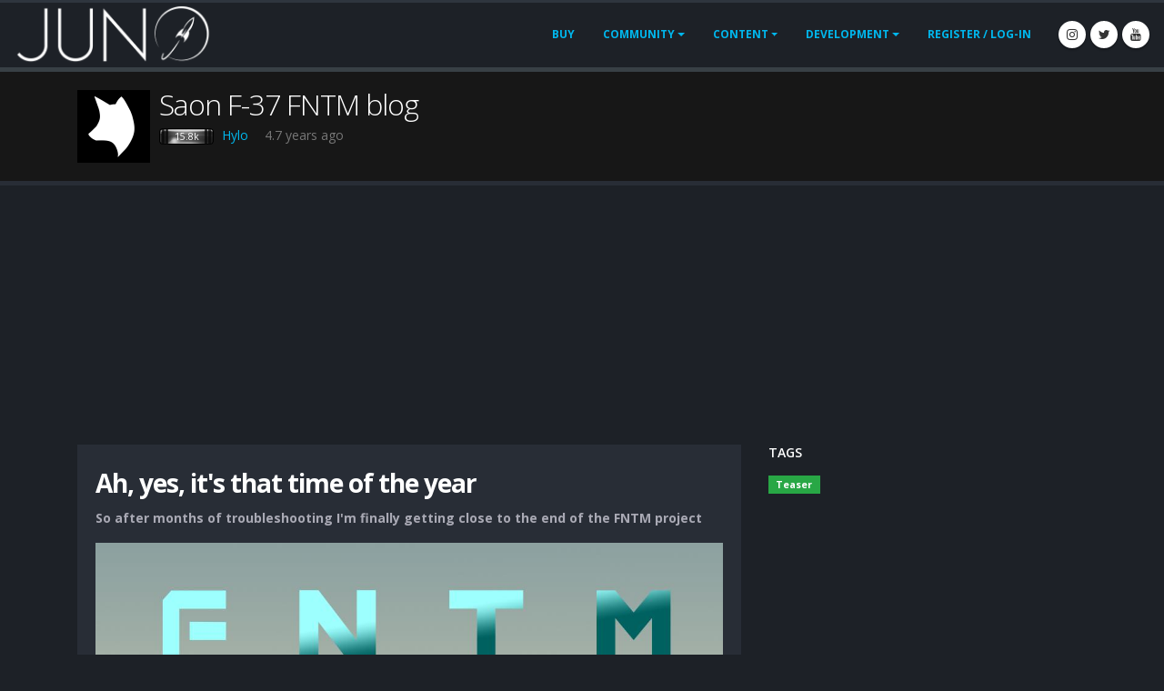

--- FILE ---
content_type: text/html; charset=utf-8
request_url: https://www.simplerockets.com/Forums/View/126858/Saon-F-37-FNTM-blog
body_size: 5867
content:
<!DOCTYPE html>
<html class="dark">
<head>
  <!-- Google tag (gtag.js) -->
  <script async src="https://www.googletagmanager.com/gtag/js?id=G-0BS3417BR2"></script>
  <script>
    window.dataLayer = window.dataLayer || [];
    function gtag() { dataLayer.push(arguments); }
    gtag('js', new Date());

    gtag('config', 'G-0BS3417BR2');
  </script>

  <!-- Basic -->
  <meta charset="utf-8">
  <meta http-equiv="X-UA-Compatible" content="IE=edge">

  <title>Juno: New Origins  | Saon F-37 FNTM blog </title>

  <meta name="keywords" content="SimpleRockets,game,physics,rocket,building,design" />
  <meta name="description" content="PC and mobile game about building rockets">
  <meta name="author" content="okler.net">

  <!-- Favicon -->
  <link rel="shortcut icon" href="/Content/img/favicon.ico?v=2" type="image/x-icon" />
  <link rel="apple-touch-icon" href="/Content/img/apple-touch-icon.png">

  <!-- Mobile Metas -->
  <meta name="viewport" content="width=device-width, initial-scale=1.0, minimum-scale=1.0">

  <!-- Web Fonts  -->
  <link href="https://fonts.googleapis.com/css?family=Open+Sans:300,400,600,700,800%7CShadows+Into+Light" rel="stylesheet" type="text/css">
  <link rel="stylesheet" href="/Content/vendor/font-awesome/css/font-awesome.css">

  <link href="/bundles/bundle-css?v=TOZF1tBn2ZbeOyxWY-7PPuz6qkjxt-KIZ1O9RjzqEBQ1" rel="stylesheet"/>


  <!-- Head Libs -->
  <script src="/bundles/header-js?v=wDXEzX_EpPJb5iZZmPjqpBeW6yqo_X0S_9LrEXGEEZU1"></script>


    <script async src="https://cdn.fuseplatform.net/publift/tags/2/3890/fuse.js"></script>
</head>
<body>
  <div class="body">
    <header id="header" class="header-narrow header-full-width header-no-min-height" data-plugin-options="{'stickyEnabled': false, 'stickyEnableOnBoxed': false, 'stickyEnableOnMobile': false, 'stickyStartAt': 0, 'stickySetTop': '0'}">
      <div class="header-body" style="top: 0px;">
        <div class="header-container container">
          <div class="header-row">
            <div class="header-column">
              <div class="header-row">
                <div class="header-logo">
                    <a href="/">
                      <img alt="Porto" style="max-height:66px; max-width:100%" src="/Content/img/logo.png" title="What is happening to the logo...">
                    </a>
                </div>
              </div>
            </div>
            <div class="header-column justify-content-end">
              <div class="header-row">
                <div class="header-nav">
                  <div class="header-nav-main header-nav-main-effect-1 header-nav-main-sub-effect-1">
                    <nav class="collapse">
                      <ul class="nav nav-pills" id="mainMenu">
                          <li><a class="nav-link" href="/Buy">Buy</a></li>
                        <li class="dropdown">
                          <a class="dropdown-item dropdown-toggle" href="#">
                            Community
                          </a>
                          <ul class="dropdown-menu">
                            <li><a class="dropdown-item" href="/Forums">Forums</a></li>
                            <li><a class="dropdown-item" href="/Videos">Videos</a></li>
                            <li><a class="dropdown-item" href="/Users">Users</a></li>
                            <li><a class="dropdown-item" href="/Education">Education</a></li>
                          </ul>
                        </li>
                        <li class="dropdown">
                          <a class="dropdown-item dropdown-toggle" href="#">
                            Content
                          </a>
                          <ul class="dropdown-menu">
                            <li><a class="dropdown-item" href="/Crafts">Crafts</a></li>
                            <li><a class="dropdown-item" href="/Sandboxes">Sandboxes</a></li>
                            <li><a class="dropdown-item" href="/PlanetarySystems">Systems</a></li>
                            <li><a class="dropdown-item" href="/CelestialBodies">Celestial Bodies</a></li>
                            <li><a class="dropdown-item" href="/Mods">Mods</a></li>
                          </ul>
                        </li>
                        <li class="dropdown">
                          <a class="dropdown-item dropdown-toggle" href="#">
                            Development
                          </a>
                          <ul class="dropdown-menu">
                            <li><a class="dropdown-item" href="https://www.simplerockets.com/Forums/View/3059">FAQ</a></li>
                            <li><a class="dropdown-item" href="/Blog">Blog</a></li>
                            <li><a class="dropdown-item" href="/Feedback/Roadmap">Roadmap</a></li>
                            <li><a class="dropdown-item" href="/Feedback/Suggestions">Suggestions</a></li>
                            <li><a class="dropdown-item" href="/About/Presskit">Presskit</a></li>
                          </ul>
                        </li>
                          <li>
                            <a href="/Account/LogIn?returnUrl=%2FForums%2FView%2F126858%2FSaon-F-37-FNTM-blog">Register / Log-In</a>
                          </li>
                      </ul>
                    </nav>
                  </div>
                  <button class="btn header-btn-collapse-nav" data-toggle="collapse" data-target=".header-nav-main nav">
                    <i class="fa fa-bars"></i>
                  </button>
                  <ul class="header-social-icons social-icons d-none d-sm-block">
                    <li class="social-icons-instagram"><a href="https://www.instagram.com/jundroo_games/" target="_blank" title="Instagram"><i class="fa fa-instagram"></i></a></li>
                    <li class="social-icons-twitter"><a href="https://twitter.com/jundroogames" target="_blank" title="Twitter"><i class="fa fa-twitter"></i></a></li>
                    <li class="social-icons-youtube"><a href="https://www.youtube.com/user/Jundroo" target="_blank" title="YouTube"><i class="fa fa-youtube"></i></a></li>
                  </ul>
                </div>
              </div>
            </div>
          </div>
        </div>
      </div>
    </header>

    <div role="main" class="main">
      
  <section class="page-header">
    <div class="container">
      <div class="row">
        <div class="col">
          <div class="pull-right">

          </div>


<img src="https://www.gravatar.com/avatar/39cb5ee11e95988ab33bc80abb82d0c1" style="float:left; margin-right: 10px; max-width: 80px; max-height: 80px; width: 100%" alt="Profile image" />

<h1 style="display:flex;">Saon F-37 FNTM blog </h1>
<br />
<div style="padding-top: 10px;">
    <span>
        <div style="display:inline-block; margin-right: 10px;">
          <span class='user-points rank-18' title=''>15.8k</span>
          <a href="/u/Hylo">Hylo</a>
        </div>
    </span>
  <span title="5/16/2021" > &nbsp;4.7 years ago </span>
</div>


        </div>
      </div>
    </div>
  </section>

      <div class="container" style="min-height: 200px">
        



  <div class="container">
    <div class="row">
      <div class="fuse-ad fuse-header" data-fuse="forum_header"></div>
    </div>
  </div>

<div class="row">
  <div class="col-md-8">
    <div class="post-body">
      <h1>Ah, yes, it&#39;s that time of the year</h1>

<p><strong>So after months of troubleshooting I&#39;m finally getting close to the end of the FNTM project</strong></p>

<p><img src="https://jundroo.blob.core.windows.net/simplerockets/files/2021/5/14/3lsg3L/UserView-0.jpg" alt=" " /><br />
Saon F-37 FNTM/Phantom</p>

<hr />

<h3>Some lore xd</h3>

<p><strong>Our partnership with Sage int. has brought a marvelous plane to the world of multipurpose military/civilian aircraft. Sage int. has delivered us the finest materials, and through its partnership with KellAerospace we have gained the best systems. We hope to deliver 20 FNTM-1A&#39;s, 15 FNTM-3D&#39;s and 5 FNTM-3AP&#39;s to KellAerospace by the end of the year.</strong></p>

<hr />

<h2>The FNTM 1, 2 and 3 Attack versions</h2>

<p><strong>The 1,2,3 series of the FNTM Attack version brings you the highest strike force to precisely suppress your enemy without unwanted or unnecessary deaths.</strong></p>

<p><code>1A</code>: A very versatile but simpler A-FNTM. Expected to cost around 50m$<br />
<code>2A</code>: A plane with the right mix of versatility and complexity. More suitable for pilots with decent <br />
FNTM flight experience <br />
E. Cost: 60m$<br />
<code>3A</code>: Complex version of the FNTM. Versatile but suited for the aces.<br />
E. Cost: 70m$</p>

<h2>FNTM 1,2,3 Defend series</h2>

<p><strong>Purely made for defense. A very large frontal radar aids in early detection and interception. Armed only with missiles and guns/SGKN-758 Directed lasers, it is suited to defend against almost anything.</strong></p>

<p><code>1D</code>: Simple and armed with basic weapons<br />
E. Cost: 30m$<br />
<code>2D</code>: More complex and armed with adequate weapons <br />
E. Cost: 35m$<br />
<code>3D</code>: Complex, but can handle any weapon<br />
E. Cost: 45m$</p>

<h2>FNTM 1AP, 2AP and 3AP</h2>

<p><strong>The All-Purpose version is truly magnificent. At a cost though, tbh.<br />
It can handle anything and is limited to the 3 serie, although easily manageable by pilots of all skill levels.</strong></p>

<p><code>3AP</code>: a very flexible plane able to carry all types and sizes of weapons, while being quite easy to learn. (Its also the successor of the original FNTM 3SO, the one im gonna post)<br />
E. Price: 70m$</p>

<p>All crafts are made tax free by the law of foreign transport of CSV-B</p>

<hr />

<p>WE HOPE YOU ENJOYED OUR BLOG!</p>

<p>2021, Saon-Sage CoOP. All rights reserved</p>

    </div>
  </div>
  <div class="col-md-4">
    <div>
        <h5>Tags</h5>
          <a href="/Forums/Best?tags=Teaser&amp;d=0" class="badge badge-success badge-sm">Teaser</a>
          </div>
  </div>

</div>
<hr class="col-md-8" />

  <div class="container">
    <div class="row">
      <div class="fuse-ad fuse-incontent" data-fuse="blog_incontent_2"></div>
    </div>
  </div>

<div class="row">
  <div class="col-md-12">
    <div id="new">
      <div class="row">
        <div class="col-md-8">
          <div class="row">
  <div class="col-md-12">
    <h2 class="heading-primary" style="display:inline-block; margin: 0">4 Comments</h2>
      <div class="pull-right" style="margin-top: 5px;">
        <div id="comments-sort-menu" class="btn btn-dark btn-sm dropdown-toggle" data-toggle="dropdown">
          Sort By Newest
        </div>
        <div class="dropdown-menu dropdown-menu-right">
          <a id="sort-comments-new" href="#" class="dropdown-item btn">Sort By Newest</a>
          <a id="sort-comments-top" href="#" class="dropdown-item btn">Sort By Top</a>
        </div>
      </div>
  </div>
  <ul class="comments col-md-12">
      <li style="margin-bottom: 10px;">
        <a href="/Account/Login" class="btn btn-primary">Log in to leave a comment</a>
      </li>
          <li class="hover-action">
        <div class="comment sortable " id="comment-238091" data-id="238091" data-upvotes="0" data-pinned="0">
          <div class="img-thumbnail">
            <img src="https://www.gravatar.com/avatar/39cb5ee11e95988ab33bc80abb82d0c1" alt="Profile image" />
          </div>
          <div class="comment-block">
            <div class="comment-arrow"></div>
            <div class="comment-by row">
              <div style="line-height: 34px;">
                <span class='user-points rank-18' title=''>15.8k</span>
                <a href="/u/Hylo">Hylo</a>
                              </div>
            </div>
            <div class="comment-body">
              <p>@sentinelaerospace I havent even built it yet</p>

            </div>
            <span class="pull-right">
                <span class="comment-upvote-display badge badge-primary" style="display:none">
                  +0
                </span>
            </span>

            <span class="date pull-left">
              <span> 4.7 years ago</span>
            </span>
          </div>
        </div>
      </li>
      <li class="hover-action">
        <div class="comment sortable " id="comment-238038" data-id="238038" data-upvotes="1" data-pinned="0">
          <div class="img-thumbnail">
            <img src="https://www.gravatar.com/avatar/b8a2edf30efeaa5720e8f6daa68c3385" alt="Profile image" />
          </div>
          <div class="comment-block">
            <div class="comment-arrow"></div>
            <div class="comment-by row">
              <div style="line-height: 34px;">
                <span class='user-points rank-5' title=''>196</span>
                <a href="/u/sentinelaerospace">sentinelaerospace</a>
                              </div>
            </div>
            <div class="comment-body">
              <p>post the 3AP first please</p>

            </div>
            <span class="pull-right">
                <span class="comment-upvote-display badge badge-primary" style="">
                  +1
                </span>
            </span>

            <span class="date pull-left">
              <span> 4.7 years ago</span>
            </span>
          </div>
        </div>
      </li>
      <li class="hover-action">
        <div class="comment sortable " id="comment-235459" data-id="235459" data-upvotes="1" data-pinned="0">
          <div class="img-thumbnail">
            <img src="https://www.gravatar.com/avatar/f468efaaf0a35d73a7f12c04a9518034" alt="Profile image" />
          </div>
          <div class="comment-block">
            <div class="comment-arrow"></div>
            <div class="comment-by row">
              <div style="line-height: 34px;">
                <span class='user-points rank-13' title=''>2,948</span>
                <a href="/u/ThesaturnaerospaceRedo">ThesaturnaerospaceRedo</a>
                              </div>
            </div>
            <div class="comment-body">
              <p>Yay</p>

            </div>
            <span class="pull-right">
                <span class="comment-upvote-display badge badge-primary" style="">
                  +1
                </span>
            </span>

            <span class="date pull-left">
              <span> 4.7 years ago</span>
            </span>
          </div>
        </div>
      </li>
      <li class="hover-action">
        <div class="comment sortable " id="comment-235376" data-id="235376" data-upvotes="1" data-pinned="0">
          <div class="img-thumbnail">
            <img src="https://www.gravatar.com/avatar/173d66bc852ddc8e93907af7708abe69" alt="Profile image" />
          </div>
          <div class="comment-block">
            <div class="comment-arrow"></div>
            <div class="comment-by row">
              <div style="line-height: 34px;">
                <span class='user-points rank-13' title=''>2,766</span>
                <a href="/u/Hermes01000100">Hermes01000100</a>
                              </div>
            </div>
            <div class="comment-body">
              <p>Nice</p>

            </div>
            <span class="pull-right">
                <span class="comment-upvote-display badge badge-primary" style="">
                  +1
                </span>
            </span>

            <span class="date pull-left">
              <span> 4.7 years ago</span>
            </span>
          </div>
        </div>
      </li>
      </ul>
</div>
        </div>
          <div class="col-md-4">
            <div class="row">
              <div class="col-md-12">
                <h2 class="heading-primary pull-left">6 Upvotes</h2>
                <div class="pull-right">
                    <div style="margin-left: 20px;">
                      <a href="/Account/Login">Log in</a> in to upvote this post.
                    </div>
                </div>
              </div>
            </div>
            <table class="table table-striped" style="margin-top: 10px;">
              <tbody>
              </tbody>
            </table>
          </div>
      </div>
    </div>
  </div>
</div>


<hr class="tall" />

      </div>
    </div>

    <footer id="footer">
      <div class="footer-copyright">
        <div class="container">
          <div class="row">
            <div class="col-md-7">
              <p>
                © Copyright 2026. All Rights Reserved.<br />
                5:39:49 AM
              </p>
            </div>
            <div class="col-md-4">
              <nav id="sub-menu">
                <ul>
                  
                  <li><a href="/About/Rules">Rules</a></li>
                  <li><a href="/About/PrivacyPolicy">Privacy Policy</a></li>
                  <li><a href="https://jundroo.com/contact">Contact</a></li>
                </ul>
              </nav>
            </div>
          </div>
        </div>
      </div>
    </footer>

  </div>



  <!-- Libs -->
  <script src="/Content/vendor/jquery/jquery.min.js"></script>
  <script src="/bundles/bundle-js?v=JpSw-P9FhSKoY_1Km6BWKYolbantwXGSLmqDyo3bj3g1"></script>


  
  <script type="text/javascript">
      $(document).ready(function () {
         var highlightedCommentId = 0;
         initPostComments(highlightedCommentId);

         $("#delete-post").click(function () {
           if (confirm('Are you sure you want to remove this post?')) {
             var url = $(this).attr('href');
             var request = $.post(url, function (data) {
               if (data == '1') {
                 document.location.href = "/";
               }
               else {
                 alert("Failed to remove the post. Please, try again later.")
               }
             })
               .fail(function () {
                 alert("Failed to remove the post. Please, try again later.")
               });
           }

           return false;
         });
      });
  </script>

</body>
</html>


--- FILE ---
content_type: text/html; charset=utf-8
request_url: https://www.google.com/recaptcha/api2/aframe
body_size: 267
content:
<!DOCTYPE HTML><html><head><meta http-equiv="content-type" content="text/html; charset=UTF-8"></head><body><script nonce="1wY-PvGQWatsSQyMFy7cRw">/** Anti-fraud and anti-abuse applications only. See google.com/recaptcha */ try{var clients={'sodar':'https://pagead2.googlesyndication.com/pagead/sodar?'};window.addEventListener("message",function(a){try{if(a.source===window.parent){var b=JSON.parse(a.data);var c=clients[b['id']];if(c){var d=document.createElement('img');d.src=c+b['params']+'&rc='+(localStorage.getItem("rc::a")?sessionStorage.getItem("rc::b"):"");window.document.body.appendChild(d);sessionStorage.setItem("rc::e",parseInt(sessionStorage.getItem("rc::e")||0)+1);localStorage.setItem("rc::h",'1769578794750');}}}catch(b){}});window.parent.postMessage("_grecaptcha_ready", "*");}catch(b){}</script></body></html>

--- FILE ---
content_type: text/plain
request_url: https://rtb.openx.net/openrtbb/prebidjs
body_size: -85
content:
{"id":"1caad3ca-a144-465b-bcca-750b27febb13","nbr":0}